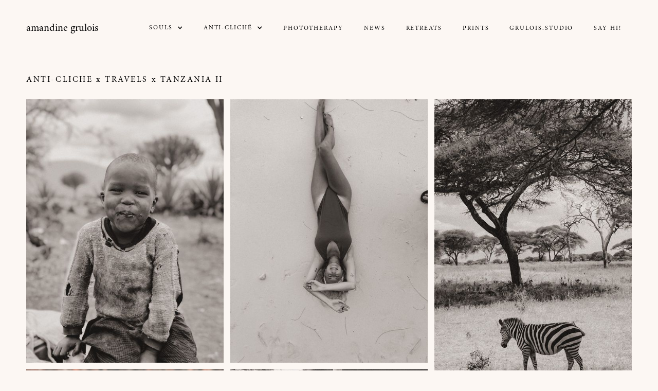

--- FILE ---
content_type: text/html; charset=utf-8
request_url: https://www.amandinegrulois.com/anti-cliche/tanzania-ii
body_size: 3879
content:
<!DOCTYPE html><!-- Last Published: Sat Dec 20 2025 18:37:38 GMT+0000 (Coordinated Universal Time) --><html data-wf-domain="www.amandinegrulois.com" data-wf-page="629b441e3be33d6fbedb3212" data-wf-site="6244bab53d3c9c22fe531e1e" lang="en" data-wf-collection="629b441e3be33d9623db3227" data-wf-item-slug="tanzania-ii"><head><meta charset="utf-8"/><title>Amandine Grulois</title><meta content="width=device-width, initial-scale=1" name="viewport"/><link href="https://cdn.prod.website-files.com/6244bab53d3c9c22fe531e1e/css/amandine-grulois.webflow.shared.6ec07d8f2.css" rel="stylesheet" type="text/css"/><link href="https://fonts.googleapis.com" rel="preconnect"/><link href="https://fonts.gstatic.com" rel="preconnect" crossorigin="anonymous"/><script src="https://ajax.googleapis.com/ajax/libs/webfont/1.6.26/webfont.js" type="text/javascript"></script><script type="text/javascript">WebFont.load({  google: {    families: ["Inter:300,regular","Bellefair:regular"]  }});</script><script type="text/javascript">!function(o,c){var n=c.documentElement,t=" w-mod-";n.className+=t+"js",("ontouchstart"in o||o.DocumentTouch&&c instanceof DocumentTouch)&&(n.className+=t+"touch")}(window,document);</script><link href="https://cdn.prod.website-files.com/6244bab53d3c9c22fe531e1e/629c66e48cb8b40c31de9f4f_IMG_6949%20copy.jpg" rel="shortcut icon" type="image/x-icon"/><link href="https://cdn.prod.website-files.com/6244bab53d3c9c22fe531e1e/629c66e9db005e599e81dfd0_IMG_6949.jpg" rel="apple-touch-icon"/></head><body class="body"><div class="w-embed"><style>
.homepage .logo, .homepage .icon{color:#fff;}


@media screen and (min-width: 992px) {
	.homepage .nav-link {color:#fff;}
}

.category-link:hover .category-link-img{filter:none;transform:scale(1.1);}
.category-link:hover .category-link-text{opacity:0;}
.soul-overview-lightbox-link:hover .soul-overview-img{transform:scale(1.1);}


</style></div><div data-animation="default" data-collapse="medium" data-duration="400" data-easing="ease" data-easing2="ease" role="banner" class="navigation w-nav"><div class="container nav-container w-container"><div class="w-embed"><style>
.homepage .logo, .homepage .icon{color:#fff;}


@media screen and (min-width: 992px) {
	.homepage .nav-link {color:#fff;}
}

.category-link:hover .category-link-img{filter:none;transform:scale(1.1);}
.category-link:hover .category-link-text{opacity:0;}
.soul-overview-lightbox-link:hover .soul-overview-img{transform:scale(1.1);}


</style></div><a href="/" class="logo w-nav-brand"><div class="text-block">amandine grulois </div></a><nav role="navigation" class="nav-links w-nav-menu"><div data-hover="true" data-delay="0" class="w-dropdown"><div class="nav-link w-dropdown-toggle"><div class="nav-link"><a href="/souls" class="nav-link">SOULS</a></div><div class="nav-link w-icon-dropdown-toggle"></div></div><nav class="w-dropdown-list"><div class="nav-link w-dyn-list"><div role="list" class="w-dyn-items"><div role="listitem" class="w-dyn-item"><a href="/souls/women" class="w-dropdown-link">Women</a></div><div role="listitem" class="w-dyn-item"><a href="/souls/men" class="w-dropdown-link">Men</a></div><div role="listitem" class="w-dyn-item"><a href="/souls/couples" class="w-dropdown-link">Couples</a></div><div role="listitem" class="w-dyn-item"><a href="/souls/nonbinair" class="w-dropdown-link">Non binair</a></div></div></div></nav></div><div data-hover="true" data-delay="0" class="w-dropdown"><div class="nav-link w-dropdown-toggle"><div class="w-icon-dropdown-toggle"></div><div class="nav-link"><a href="/anti-cliche" class="nav-link">Anti-CLICHé</a></div></div><nav class="w-dropdown-list"><div class="nav-link w-dyn-list"><div role="list" class="w-dyn-items"><div role="listitem" class="w-dyn-item"><a href="/anti-cliche-categories/more" class="w-dropdown-link">TRAVELS</a></div><div role="listitem" class="w-dyn-item"><a href="/anti-cliche-categories/baby-bumps" class="w-dropdown-link">bABY(BUMPz)</a></div><div role="listitem" class="w-dyn-item"><a href="/anti-cliche-categories/weddings" class="w-dropdown-link">Weddings</a></div><div role="listitem" class="w-dyn-item"><a href="/anti-cliche-categories/retreats" class="w-dropdown-link">EVENTS</a></div><div role="listitem" class="w-dyn-item"><a href="/anti-cliche-categories/brands" class="w-dropdown-link">&amp;MORE</a></div></div></div></nav></div><a href="/phototherapy" class="nav-link w-nav-link">Phototherapy</a><a href="/news" class="nav-link w-nav-link">NEWs</a><a href="/retreats" class="nav-link w-nav-link">Retreats</a><a href="/prints" class="nav-link w-nav-link">prints</a><a href="/about" class="nav-link w-nav-link">GRULOIS.STUDIO</a><a href="/contact" class="nav-link w-nav-link">Say Hi!</a></nav><div class="menu-button w-nav-button"><div class="icon w-icon-nav-menu"></div></div></div><div class="w-embed"><style>
.homepage .logo, .homepage .icon{color:#fff;}


@media screen and (min-width: 992px) {
	.homepage .nav-link {color:#fff;}
}

.category-link:hover .category-link-img{filter:none;transform:scale(1.1);}
.category-link:hover .category-link-text{opacity:0;}
.soul-overview-lightbox-link:hover .soul-overview-img{transform:scale(1.1);}


</style></div></div><div class="section"><div class="container w-container"><div class="breadcrumbs w-embed"><a href="/anti-cliche">Anti-Cliche</a> <span style="text-transform: lowercase;">x</span>
<a href="/anti-cliche-categories/more">TRAVELS</a> <span style="text-transform: lowercase;">x</span>
<a href="">Tanzania II</a></div><div class="w-embed"><style>
.collection-detail-columns{column-gap:1vw;}
</style></div><div class="collection-list-wrapper w-dyn-list"><script type="text/x-wf-template" id="wf-template-dc6d0131-4987-5a63-889d-5c48eff7bf92">%3Cdiv%20role%3D%22listitem%22%20class%3D%22collection-detail-item%20w-dyn-item%20w-dyn-repeater-item%22%3E%3Ca%20href%3D%22%23%22%20class%3D%22overview-lightbox-link%20w-inline-block%20w-lightbox%22%3E%3Cimg%20src%3D%22https%3A%2F%2Fcdn.prod.website-files.com%2F6244de6d5ac0090aee537ce8%2F63c43b3248458711d9c5dbb4_IMG_0031.JPG%22%20loading%3D%22eager%22%20alt%3D%22%22%20sizes%3D%22(max-width%3A%20479px)%2090vw%2C%20(max-width%3A%20767px)%2044vw%2C%20(max-width%3A%20991px)%2029vw%2C%20(max-width%3A%201919px)%2030vw%2C%2013vw%22%20srcset%3D%22https%3A%2F%2Fcdn.prod.website-files.com%2F6244de6d5ac0090aee537ce8%2F63c43b3248458711d9c5dbb4_IMG_0031-p-500.jpg%20500w%2C%20https%3A%2F%2Fcdn.prod.website-files.com%2F6244de6d5ac0090aee537ce8%2F63c43b3248458711d9c5dbb4_IMG_0031-p-800.jpg%20800w%2C%20https%3A%2F%2Fcdn.prod.website-files.com%2F6244de6d5ac0090aee537ce8%2F63c43b3248458711d9c5dbb4_IMG_0031-p-1080.jpg%201080w%2C%20https%3A%2F%2Fcdn.prod.website-files.com%2F6244de6d5ac0090aee537ce8%2F63c43b3248458711d9c5dbb4_IMG_0031-p-1600.jpg%201600w%2C%20https%3A%2F%2Fcdn.prod.website-files.com%2F6244de6d5ac0090aee537ce8%2F63c43b3248458711d9c5dbb4_IMG_0031-p-2000.jpg%202000w%2C%20https%3A%2F%2Fcdn.prod.website-files.com%2F6244de6d5ac0090aee537ce8%2F63c43b3248458711d9c5dbb4_IMG_0031-p-2600.jpg%202600w%2C%20https%3A%2F%2Fcdn.prod.website-files.com%2F6244de6d5ac0090aee537ce8%2F63c43b3248458711d9c5dbb4_IMG_0031.JPG%203024w%22%20class%3D%22overview-img%22%2F%3E%3Cscript%20type%3D%22application%2Fjson%22%20class%3D%22w-json%22%3E%7B%0A%20%20%22items%22%3A%20%5B%0A%20%20%20%20%7B%0A%20%20%20%20%20%20%22url%22%3A%20%22https%3A%2F%2Fcdn.prod.website-files.com%2F6244de6d5ac0090aee537ce8%2F63c43b3248458711d9c5dbb4_IMG_0031.JPG%22%2C%0A%20%20%20%20%20%20%22type%22%3A%20%22image%22%0A%20%20%20%20%7D%0A%20%20%5D%2C%0A%20%20%22group%22%3A%20%22anti-cliche%22%0A%7D%3C%2Fscript%3E%3C%2Fa%3E%3C%2Fdiv%3E</script><div role="list" class="collection-detail-columns w-dyn-items"><div role="listitem" class="collection-detail-item w-dyn-item w-dyn-repeater-item"><a href="#" class="overview-lightbox-link w-inline-block w-lightbox"><img src="https://cdn.prod.website-files.com/6244de6d5ac0090aee537ce8/63c43b3248458711d9c5dbb4_IMG_0031.JPG" loading="eager" alt="" sizes="(max-width: 479px) 90vw, (max-width: 767px) 44vw, (max-width: 991px) 29vw, (max-width: 1919px) 30vw, 13vw" srcset="https://cdn.prod.website-files.com/6244de6d5ac0090aee537ce8/63c43b3248458711d9c5dbb4_IMG_0031-p-500.jpg 500w, https://cdn.prod.website-files.com/6244de6d5ac0090aee537ce8/63c43b3248458711d9c5dbb4_IMG_0031-p-800.jpg 800w, https://cdn.prod.website-files.com/6244de6d5ac0090aee537ce8/63c43b3248458711d9c5dbb4_IMG_0031-p-1080.jpg 1080w, https://cdn.prod.website-files.com/6244de6d5ac0090aee537ce8/63c43b3248458711d9c5dbb4_IMG_0031-p-1600.jpg 1600w, https://cdn.prod.website-files.com/6244de6d5ac0090aee537ce8/63c43b3248458711d9c5dbb4_IMG_0031-p-2000.jpg 2000w, https://cdn.prod.website-files.com/6244de6d5ac0090aee537ce8/63c43b3248458711d9c5dbb4_IMG_0031-p-2600.jpg 2600w, https://cdn.prod.website-files.com/6244de6d5ac0090aee537ce8/63c43b3248458711d9c5dbb4_IMG_0031.JPG 3024w" class="overview-img"/><script type="application/json" class="w-json">{
  "items": [
    {
      "url": "https://cdn.prod.website-files.com/6244de6d5ac0090aee537ce8/63c43b3248458711d9c5dbb4_IMG_0031.JPG",
      "type": "image"
    }
  ],
  "group": "anti-cliche"
}</script></a></div><div role="listitem" class="collection-detail-item w-dyn-item w-dyn-repeater-item"><a href="#" class="overview-lightbox-link w-inline-block w-lightbox"><img src="https://cdn.prod.website-files.com/6244de6d5ac0090aee537ce8/63c43b3235d2ad0078d66ce2_IMG_0038.JPG" loading="eager" alt="" sizes="(max-width: 479px) 90vw, (max-width: 767px) 44vw, (max-width: 991px) 29vw, (max-width: 1919px) 30vw, 13vw" srcset="https://cdn.prod.website-files.com/6244de6d5ac0090aee537ce8/63c43b3235d2ad0078d66ce2_IMG_0038-p-500.jpg 500w, https://cdn.prod.website-files.com/6244de6d5ac0090aee537ce8/63c43b3235d2ad0078d66ce2_IMG_0038-p-800.jpg 800w, https://cdn.prod.website-files.com/6244de6d5ac0090aee537ce8/63c43b3235d2ad0078d66ce2_IMG_0038-p-1080.jpg 1080w, https://cdn.prod.website-files.com/6244de6d5ac0090aee537ce8/63c43b3235d2ad0078d66ce2_IMG_0038-p-1600.jpg 1600w, https://cdn.prod.website-files.com/6244de6d5ac0090aee537ce8/63c43b3235d2ad0078d66ce2_IMG_0038-p-2000.jpg 2000w, https://cdn.prod.website-files.com/6244de6d5ac0090aee537ce8/63c43b3235d2ad0078d66ce2_IMG_0038-p-2600.jpg 2600w, https://cdn.prod.website-files.com/6244de6d5ac0090aee537ce8/63c43b3235d2ad0078d66ce2_IMG_0038.JPG 3024w" class="overview-img"/><script type="application/json" class="w-json">{
  "items": [
    {
      "url": "https://cdn.prod.website-files.com/6244de6d5ac0090aee537ce8/63c43b3235d2ad0078d66ce2_IMG_0038.JPG",
      "type": "image"
    }
  ],
  "group": "anti-cliche"
}</script></a></div><div role="listitem" class="collection-detail-item w-dyn-item w-dyn-repeater-item"><a href="#" class="overview-lightbox-link w-inline-block w-lightbox"><img src="https://cdn.prod.website-files.com/6244de6d5ac0090aee537ce8/63bc4d7bf4f137f68140e645_IMG_2576%202.JPG" loading="eager" alt="" sizes="(max-width: 479px) 90vw, (max-width: 767px) 44vw, (max-width: 991px) 29vw, (max-width: 1919px) 30vw, 13vw" srcset="https://cdn.prod.website-files.com/6244de6d5ac0090aee537ce8/63bc4d7bf4f137f68140e645_IMG_2576%202-p-500.jpg 500w, https://cdn.prod.website-files.com/6244de6d5ac0090aee537ce8/63bc4d7bf4f137f68140e645_IMG_2576%202-p-800.jpg 800w, https://cdn.prod.website-files.com/6244de6d5ac0090aee537ce8/63bc4d7bf4f137f68140e645_IMG_2576%202-p-1080.jpg 1080w, https://cdn.prod.website-files.com/6244de6d5ac0090aee537ce8/63bc4d7bf4f137f68140e645_IMG_2576%202-p-1600.jpg 1600w, https://cdn.prod.website-files.com/6244de6d5ac0090aee537ce8/63bc4d7bf4f137f68140e645_IMG_2576%202-p-2000.jpg 2000w, https://cdn.prod.website-files.com/6244de6d5ac0090aee537ce8/63bc4d7bf4f137f68140e645_IMG_2576%202-p-2600.jpg 2600w, https://cdn.prod.website-files.com/6244de6d5ac0090aee537ce8/63bc4d7bf4f137f68140e645_IMG_2576%202.JPG 3024w" class="overview-img"/><script type="application/json" class="w-json">{
  "items": [
    {
      "url": "https://cdn.prod.website-files.com/6244de6d5ac0090aee537ce8/63bc4d7bf4f137f68140e645_IMG_2576%202.JPG",
      "type": "image"
    }
  ],
  "group": "anti-cliche"
}</script></a></div><div role="listitem" class="collection-detail-item w-dyn-item w-dyn-repeater-item"><a href="#" class="overview-lightbox-link w-inline-block w-lightbox"><img src="https://cdn.prod.website-files.com/6244de6d5ac0090aee537ce8/63c43b3431372046821ac923_IMG_2590.JPG" loading="eager" alt="" sizes="(max-width: 479px) 90vw, (max-width: 767px) 44vw, (max-width: 991px) 29vw, (max-width: 1919px) 30vw, 13vw" srcset="https://cdn.prod.website-files.com/6244de6d5ac0090aee537ce8/63c43b3431372046821ac923_IMG_2590-p-500.jpg 500w, https://cdn.prod.website-files.com/6244de6d5ac0090aee537ce8/63c43b3431372046821ac923_IMG_2590-p-800.jpg 800w, https://cdn.prod.website-files.com/6244de6d5ac0090aee537ce8/63c43b3431372046821ac923_IMG_2590-p-1080.jpg 1080w, https://cdn.prod.website-files.com/6244de6d5ac0090aee537ce8/63c43b3431372046821ac923_IMG_2590-p-1600.jpg 1600w, https://cdn.prod.website-files.com/6244de6d5ac0090aee537ce8/63c43b3431372046821ac923_IMG_2590-p-2000.jpg 2000w, https://cdn.prod.website-files.com/6244de6d5ac0090aee537ce8/63c43b3431372046821ac923_IMG_2590-p-2600.jpg 2600w, https://cdn.prod.website-files.com/6244de6d5ac0090aee537ce8/63c43b3431372046821ac923_IMG_2590.JPG 3024w" class="overview-img"/><script type="application/json" class="w-json">{
  "items": [
    {
      "url": "https://cdn.prod.website-files.com/6244de6d5ac0090aee537ce8/63c43b3431372046821ac923_IMG_2590.JPG",
      "type": "image"
    }
  ],
  "group": "anti-cliche"
}</script></a></div><div role="listitem" class="collection-detail-item w-dyn-item w-dyn-repeater-item"><a href="#" class="overview-lightbox-link w-inline-block w-lightbox"><img src="https://cdn.prod.website-files.com/6244de6d5ac0090aee537ce8/63c43b3217c49049000a101b_IMG_2593.JPG" loading="eager" alt="" sizes="(max-width: 479px) 90vw, (max-width: 767px) 44vw, (max-width: 991px) 29vw, (max-width: 1919px) 30vw, 13vw" srcset="https://cdn.prod.website-files.com/6244de6d5ac0090aee537ce8/63c43b3217c49049000a101b_IMG_2593-p-500.jpg 500w, https://cdn.prod.website-files.com/6244de6d5ac0090aee537ce8/63c43b3217c49049000a101b_IMG_2593-p-800.jpg 800w, https://cdn.prod.website-files.com/6244de6d5ac0090aee537ce8/63c43b3217c49049000a101b_IMG_2593-p-1080.jpg 1080w, https://cdn.prod.website-files.com/6244de6d5ac0090aee537ce8/63c43b3217c49049000a101b_IMG_2593-p-1600.jpg 1600w, https://cdn.prod.website-files.com/6244de6d5ac0090aee537ce8/63c43b3217c49049000a101b_IMG_2593-p-2000.jpg 2000w, https://cdn.prod.website-files.com/6244de6d5ac0090aee537ce8/63c43b3217c49049000a101b_IMG_2593-p-2600.jpg 2600w, https://cdn.prod.website-files.com/6244de6d5ac0090aee537ce8/63c43b3217c49049000a101b_IMG_2593.JPG 3024w" class="overview-img"/><script type="application/json" class="w-json">{
  "items": [
    {
      "url": "https://cdn.prod.website-files.com/6244de6d5ac0090aee537ce8/63c43b3217c49049000a101b_IMG_2593.JPG",
      "type": "image"
    }
  ],
  "group": "anti-cliche"
}</script></a></div><div role="listitem" class="collection-detail-item w-dyn-item w-dyn-repeater-item"><a href="#" class="overview-lightbox-link w-inline-block w-lightbox"><img src="https://cdn.prod.website-files.com/6244de6d5ac0090aee537ce8/63c43b3306b856343266e9d3_IMG_2597.JPG" loading="eager" alt="" sizes="(max-width: 479px) 90vw, (max-width: 767px) 44vw, (max-width: 991px) 29vw, (max-width: 1919px) 30vw, 13vw" srcset="https://cdn.prod.website-files.com/6244de6d5ac0090aee537ce8/63c43b3306b856343266e9d3_IMG_2597-p-500.jpg 500w, https://cdn.prod.website-files.com/6244de6d5ac0090aee537ce8/63c43b3306b856343266e9d3_IMG_2597-p-800.jpg 800w, https://cdn.prod.website-files.com/6244de6d5ac0090aee537ce8/63c43b3306b856343266e9d3_IMG_2597-p-1080.jpg 1080w, https://cdn.prod.website-files.com/6244de6d5ac0090aee537ce8/63c43b3306b856343266e9d3_IMG_2597-p-1600.jpg 1600w, https://cdn.prod.website-files.com/6244de6d5ac0090aee537ce8/63c43b3306b856343266e9d3_IMG_2597-p-2000.jpg 2000w, https://cdn.prod.website-files.com/6244de6d5ac0090aee537ce8/63c43b3306b856343266e9d3_IMG_2597-p-2600.jpg 2600w, https://cdn.prod.website-files.com/6244de6d5ac0090aee537ce8/63c43b3306b856343266e9d3_IMG_2597.JPG 3024w" class="overview-img"/><script type="application/json" class="w-json">{
  "items": [
    {
      "url": "https://cdn.prod.website-files.com/6244de6d5ac0090aee537ce8/63c43b3306b856343266e9d3_IMG_2597.JPG",
      "type": "image"
    }
  ],
  "group": "anti-cliche"
}</script></a></div><div role="listitem" class="collection-detail-item w-dyn-item w-dyn-repeater-item"><a href="#" class="overview-lightbox-link w-inline-block w-lightbox"><img src="https://cdn.prod.website-files.com/6244de6d5ac0090aee537ce8/63c43b333137207a961ac746_IMG_2961.JPG" loading="eager" alt="" sizes="(max-width: 479px) 90vw, (max-width: 767px) 44vw, (max-width: 991px) 29vw, (max-width: 1919px) 30vw, 13vw" srcset="https://cdn.prod.website-files.com/6244de6d5ac0090aee537ce8/63c43b333137207a961ac746_IMG_2961-p-500.jpg 500w, https://cdn.prod.website-files.com/6244de6d5ac0090aee537ce8/63c43b333137207a961ac746_IMG_2961-p-800.jpg 800w, https://cdn.prod.website-files.com/6244de6d5ac0090aee537ce8/63c43b333137207a961ac746_IMG_2961-p-1080.jpg 1080w, https://cdn.prod.website-files.com/6244de6d5ac0090aee537ce8/63c43b333137207a961ac746_IMG_2961-p-1600.jpg 1600w, https://cdn.prod.website-files.com/6244de6d5ac0090aee537ce8/63c43b333137207a961ac746_IMG_2961-p-2000.jpg 2000w, https://cdn.prod.website-files.com/6244de6d5ac0090aee537ce8/63c43b333137207a961ac746_IMG_2961-p-2600.jpg 2600w, https://cdn.prod.website-files.com/6244de6d5ac0090aee537ce8/63c43b333137207a961ac746_IMG_2961.JPG 3024w" class="overview-img"/><script type="application/json" class="w-json">{
  "items": [
    {
      "url": "https://cdn.prod.website-files.com/6244de6d5ac0090aee537ce8/63c43b333137207a961ac746_IMG_2961.JPG",
      "type": "image"
    }
  ],
  "group": "anti-cliche"
}</script></a></div><div role="listitem" class="collection-detail-item w-dyn-item w-dyn-repeater-item"><a href="#" class="overview-lightbox-link w-inline-block w-lightbox"><img src="https://cdn.prod.website-files.com/6244de6d5ac0090aee537ce8/63bc4d7b8f6ff416aa4193bf_IMG_3226.JPG" loading="eager" alt="" sizes="(max-width: 479px) 90vw, (max-width: 767px) 44vw, (max-width: 991px) 29vw, (max-width: 1919px) 30vw, 13vw" srcset="https://cdn.prod.website-files.com/6244de6d5ac0090aee537ce8/63bc4d7b8f6ff416aa4193bf_IMG_3226-p-500.jpg 500w, https://cdn.prod.website-files.com/6244de6d5ac0090aee537ce8/63bc4d7b8f6ff416aa4193bf_IMG_3226-p-800.jpg 800w, https://cdn.prod.website-files.com/6244de6d5ac0090aee537ce8/63bc4d7b8f6ff416aa4193bf_IMG_3226-p-1080.jpg 1080w, https://cdn.prod.website-files.com/6244de6d5ac0090aee537ce8/63bc4d7b8f6ff416aa4193bf_IMG_3226-p-1600.jpg 1600w, https://cdn.prod.website-files.com/6244de6d5ac0090aee537ce8/63bc4d7b8f6ff416aa4193bf_IMG_3226-p-2000.jpg 2000w, https://cdn.prod.website-files.com/6244de6d5ac0090aee537ce8/63bc4d7b8f6ff416aa4193bf_IMG_3226-p-2600.jpg 2600w, https://cdn.prod.website-files.com/6244de6d5ac0090aee537ce8/63bc4d7b8f6ff416aa4193bf_IMG_3226.JPG 3024w" class="overview-img"/><script type="application/json" class="w-json">{
  "items": [
    {
      "url": "https://cdn.prod.website-files.com/6244de6d5ac0090aee537ce8/63bc4d7b8f6ff416aa4193bf_IMG_3226.JPG",
      "type": "image"
    }
  ],
  "group": "anti-cliche"
}</script></a></div><div role="listitem" class="collection-detail-item w-dyn-item w-dyn-repeater-item"><a href="#" class="overview-lightbox-link w-inline-block w-lightbox"><img src="https://cdn.prod.website-files.com/6244de6d5ac0090aee537ce8/63c43b32fd7777c5b50e3551_IMG_5795.JPG" loading="eager" alt="" sizes="(max-width: 479px) 90vw, (max-width: 767px) 44vw, (max-width: 991px) 29vw, (max-width: 1919px) 30vw, 13vw" srcset="https://cdn.prod.website-files.com/6244de6d5ac0090aee537ce8/63c43b32fd7777c5b50e3551_IMG_5795-p-500.jpg 500w, https://cdn.prod.website-files.com/6244de6d5ac0090aee537ce8/63c43b32fd7777c5b50e3551_IMG_5795-p-800.jpg 800w, https://cdn.prod.website-files.com/6244de6d5ac0090aee537ce8/63c43b32fd7777c5b50e3551_IMG_5795-p-1080.jpg 1080w, https://cdn.prod.website-files.com/6244de6d5ac0090aee537ce8/63c43b32fd7777c5b50e3551_IMG_5795-p-1600.jpg 1600w, https://cdn.prod.website-files.com/6244de6d5ac0090aee537ce8/63c43b32fd7777c5b50e3551_IMG_5795-p-2000.jpg 2000w, https://cdn.prod.website-files.com/6244de6d5ac0090aee537ce8/63c43b32fd7777c5b50e3551_IMG_5795-p-2600.jpg 2600w, https://cdn.prod.website-files.com/6244de6d5ac0090aee537ce8/63c43b32fd7777c5b50e3551_IMG_5795.JPG 3024w" class="overview-img"/><script type="application/json" class="w-json">{
  "items": [
    {
      "url": "https://cdn.prod.website-files.com/6244de6d5ac0090aee537ce8/63c43b32fd7777c5b50e3551_IMG_5795.JPG",
      "type": "image"
    }
  ],
  "group": "anti-cliche"
}</script></a></div><div role="listitem" class="collection-detail-item w-dyn-item w-dyn-repeater-item"><a href="#" class="overview-lightbox-link w-inline-block w-lightbox"><img src="https://cdn.prod.website-files.com/6244de6d5ac0090aee537ce8/63bc4d7bf4f137795740e63e_LRG_DSC03630.JPG" loading="eager" alt="" sizes="(max-width: 479px) 90vw, (max-width: 767px) 44vw, (max-width: 991px) 29vw, (max-width: 1919px) 30vw, 13vw" srcset="https://cdn.prod.website-files.com/6244de6d5ac0090aee537ce8/63bc4d7bf4f137795740e63e_LRG_DSC03630-p-500.jpg 500w, https://cdn.prod.website-files.com/6244de6d5ac0090aee537ce8/63bc4d7bf4f137795740e63e_LRG_DSC03630-p-800.jpg 800w, https://cdn.prod.website-files.com/6244de6d5ac0090aee537ce8/63bc4d7bf4f137795740e63e_LRG_DSC03630.JPG 1080w" class="overview-img"/><script type="application/json" class="w-json">{
  "items": [
    {
      "url": "https://cdn.prod.website-files.com/6244de6d5ac0090aee537ce8/63bc4d7bf4f137795740e63e_LRG_DSC03630.JPG",
      "type": "image"
    }
  ],
  "group": "anti-cliche"
}</script></a></div><div role="listitem" class="collection-detail-item w-dyn-item w-dyn-repeater-item"><a href="#" class="overview-lightbox-link w-inline-block w-lightbox"><img src="https://cdn.prod.website-files.com/6244de6d5ac0090aee537ce8/63c43b3117c49022730a101a_LRG_DSC03639.JPG" loading="eager" alt="" sizes="(max-width: 479px) 90vw, (max-width: 767px) 44vw, (max-width: 991px) 29vw, (max-width: 1919px) 30vw, 13vw" srcset="https://cdn.prod.website-files.com/6244de6d5ac0090aee537ce8/63c43b3117c49022730a101a_LRG_DSC03639-p-500.jpg 500w, https://cdn.prod.website-files.com/6244de6d5ac0090aee537ce8/63c43b3117c49022730a101a_LRG_DSC03639-p-800.jpg 800w, https://cdn.prod.website-files.com/6244de6d5ac0090aee537ce8/63c43b3117c49022730a101a_LRG_DSC03639.JPG 821w" class="overview-img"/><script type="application/json" class="w-json">{
  "items": [
    {
      "url": "https://cdn.prod.website-files.com/6244de6d5ac0090aee537ce8/63c43b3117c49022730a101a_LRG_DSC03639.JPG",
      "type": "image"
    }
  ],
  "group": "anti-cliche"
}</script></a></div><div role="listitem" class="collection-detail-item w-dyn-item w-dyn-repeater-item"><a href="#" class="overview-lightbox-link w-inline-block w-lightbox"><img src="https://cdn.prod.website-files.com/6244de6d5ac0090aee537ce8/63c43b066dceee0865da5c03_LRG_DSC03800%202.JPG" loading="eager" alt="" sizes="(max-width: 479px) 90vw, (max-width: 767px) 44vw, (max-width: 991px) 29vw, (max-width: 1919px) 30vw, 13vw" srcset="https://cdn.prod.website-files.com/6244de6d5ac0090aee537ce8/63c43b066dceee0865da5c03_LRG_DSC03800%202-p-500.jpg 500w, https://cdn.prod.website-files.com/6244de6d5ac0090aee537ce8/63c43b066dceee0865da5c03_LRG_DSC03800%202-p-800.jpg 800w, https://cdn.prod.website-files.com/6244de6d5ac0090aee537ce8/63c43b066dceee0865da5c03_LRG_DSC03800%202.JPG 1080w" class="overview-img"/><script type="application/json" class="w-json">{
  "items": [
    {
      "url": "https://cdn.prod.website-files.com/6244de6d5ac0090aee537ce8/63c43b066dceee0865da5c03_LRG_DSC03800%202.JPG",
      "type": "image"
    }
  ],
  "group": "anti-cliche"
}</script></a></div><div role="listitem" class="collection-detail-item w-dyn-item w-dyn-repeater-item"><a href="#" class="overview-lightbox-link w-inline-block w-lightbox"><img src="https://cdn.prod.website-files.com/6244de6d5ac0090aee537ce8/63c43b3235d2ad695bd66b97_LRG_DSC03800.JPG" loading="eager" alt="" sizes="(max-width: 479px) 90vw, (max-width: 767px) 44vw, (max-width: 991px) 29vw, (max-width: 1919px) 30vw, 13vw" srcset="https://cdn.prod.website-files.com/6244de6d5ac0090aee537ce8/63c43b3235d2ad695bd66b97_LRG_DSC03800-p-500.jpg 500w, https://cdn.prod.website-files.com/6244de6d5ac0090aee537ce8/63c43b3235d2ad695bd66b97_LRG_DSC03800-p-800.jpg 800w, https://cdn.prod.website-files.com/6244de6d5ac0090aee537ce8/63c43b3235d2ad695bd66b97_LRG_DSC03800.JPG 1080w" class="overview-img"/><script type="application/json" class="w-json">{
  "items": [
    {
      "url": "https://cdn.prod.website-files.com/6244de6d5ac0090aee537ce8/63c43b3235d2ad695bd66b97_LRG_DSC03800.JPG",
      "type": "image"
    }
  ],
  "group": "anti-cliche"
}</script></a></div><div role="listitem" class="collection-detail-item w-dyn-item w-dyn-repeater-item"><a href="#" class="overview-lightbox-link w-inline-block w-lightbox"><img src="https://cdn.prod.website-files.com/6244de6d5ac0090aee537ce8/63c43b3a06b856c98966e9d6_LRG_DSC03835.JPG" loading="eager" alt="" sizes="(max-width: 479px) 90vw, (max-width: 767px) 44vw, (max-width: 991px) 29vw, (max-width: 1919px) 30vw, 13vw" srcset="https://cdn.prod.website-files.com/6244de6d5ac0090aee537ce8/63c43b3a06b856c98966e9d6_LRG_DSC03835-p-500.jpg 500w, https://cdn.prod.website-files.com/6244de6d5ac0090aee537ce8/63c43b3a06b856c98966e9d6_LRG_DSC03835-p-800.jpg 800w, https://cdn.prod.website-files.com/6244de6d5ac0090aee537ce8/63c43b3a06b856c98966e9d6_LRG_DSC03835.JPG 1080w" class="overview-img"/><script type="application/json" class="w-json">{
  "items": [
    {
      "url": "https://cdn.prod.website-files.com/6244de6d5ac0090aee537ce8/63c43b3a06b856c98966e9d6_LRG_DSC03835.JPG",
      "type": "image"
    }
  ],
  "group": "anti-cliche"
}</script></a></div><div role="listitem" class="collection-detail-item w-dyn-item w-dyn-repeater-item"><a href="#" class="overview-lightbox-link w-inline-block w-lightbox"><img src="https://cdn.prod.website-files.com/6244de6d5ac0090aee537ce8/63c43b3a2f391aad2d82408b_LRG_DSC03900.JPG" loading="eager" alt="" sizes="(max-width: 479px) 90vw, (max-width: 767px) 44vw, (max-width: 991px) 29vw, (max-width: 1919px) 30vw, 13vw" srcset="https://cdn.prod.website-files.com/6244de6d5ac0090aee537ce8/63c43b3a2f391aad2d82408b_LRG_DSC03900-p-500.jpg 500w, https://cdn.prod.website-files.com/6244de6d5ac0090aee537ce8/63c43b3a2f391aad2d82408b_LRG_DSC03900-p-800.jpg 800w, https://cdn.prod.website-files.com/6244de6d5ac0090aee537ce8/63c43b3a2f391aad2d82408b_LRG_DSC03900.JPG 1080w" class="overview-img"/><script type="application/json" class="w-json">{
  "items": [
    {
      "url": "https://cdn.prod.website-files.com/6244de6d5ac0090aee537ce8/63c43b3a2f391aad2d82408b_LRG_DSC03900.JPG",
      "type": "image"
    }
  ],
  "group": "anti-cliche"
}</script></a></div><div role="listitem" class="collection-detail-item w-dyn-item w-dyn-repeater-item"><a href="#" class="overview-lightbox-link w-inline-block w-lightbox"><img src="https://cdn.prod.website-files.com/6244de6d5ac0090aee537ce8/63c43b3afd7777aece0e3aa3_LRG_DSC03962.JPG" loading="eager" alt="" sizes="(max-width: 479px) 90vw, (max-width: 767px) 44vw, (max-width: 991px) 29vw, (max-width: 1919px) 30vw, 13vw" srcset="https://cdn.prod.website-files.com/6244de6d5ac0090aee537ce8/63c43b3afd7777aece0e3aa3_LRG_DSC03962-p-500.jpg 500w, https://cdn.prod.website-files.com/6244de6d5ac0090aee537ce8/63c43b3afd7777aece0e3aa3_LRG_DSC03962-p-800.jpg 800w, https://cdn.prod.website-files.com/6244de6d5ac0090aee537ce8/63c43b3afd7777aece0e3aa3_LRG_DSC03962.JPG 1026w" class="overview-img"/><script type="application/json" class="w-json">{
  "items": [
    {
      "url": "https://cdn.prod.website-files.com/6244de6d5ac0090aee537ce8/63c43b3afd7777aece0e3aa3_LRG_DSC03962.JPG",
      "type": "image"
    }
  ],
  "group": "anti-cliche"
}</script></a></div><div role="listitem" class="collection-detail-item w-dyn-item w-dyn-repeater-item"><a href="#" class="overview-lightbox-link w-inline-block w-lightbox"><img src="https://cdn.prod.website-files.com/6244de6d5ac0090aee537ce8/63c43b3a06b856849066e9d7_LRG_DSC03965.JPG" loading="eager" alt="" sizes="(max-width: 479px) 90vw, (max-width: 767px) 44vw, (max-width: 991px) 29vw, (max-width: 1919px) 30vw, 13vw" srcset="https://cdn.prod.website-files.com/6244de6d5ac0090aee537ce8/63c43b3a06b856849066e9d7_LRG_DSC03965-p-500.jpg 500w, https://cdn.prod.website-files.com/6244de6d5ac0090aee537ce8/63c43b3a06b856849066e9d7_LRG_DSC03965-p-800.jpg 800w, https://cdn.prod.website-files.com/6244de6d5ac0090aee537ce8/63c43b3a06b856849066e9d7_LRG_DSC03965-p-1080.jpg 1080w, https://cdn.prod.website-files.com/6244de6d5ac0090aee537ce8/63c43b3a06b856849066e9d7_LRG_DSC03965-p-1600.jpg 1600w, https://cdn.prod.website-files.com/6244de6d5ac0090aee537ce8/63c43b3a06b856849066e9d7_LRG_DSC03965.JPG 1616w" class="overview-img"/><script type="application/json" class="w-json">{
  "items": [
    {
      "url": "https://cdn.prod.website-files.com/6244de6d5ac0090aee537ce8/63c43b3a06b856849066e9d7_LRG_DSC03965.JPG",
      "type": "image"
    }
  ],
  "group": "anti-cliche"
}</script></a></div><div role="listitem" class="collection-detail-item w-dyn-item w-dyn-repeater-item"><a href="#" class="overview-lightbox-link w-inline-block w-lightbox"><img src="https://cdn.prod.website-files.com/6244de6d5ac0090aee537ce8/63c43b3a2f391ad96082406d_LRG_DSC04030.JPG" loading="eager" alt="" sizes="(max-width: 479px) 90vw, (max-width: 767px) 44vw, (max-width: 991px) 29vw, (max-width: 1919px) 30vw, 13vw" srcset="https://cdn.prod.website-files.com/6244de6d5ac0090aee537ce8/63c43b3a2f391ad96082406d_LRG_DSC04030-p-500.jpg 500w, https://cdn.prod.website-files.com/6244de6d5ac0090aee537ce8/63c43b3a2f391ad96082406d_LRG_DSC04030-p-800.jpg 800w, https://cdn.prod.website-files.com/6244de6d5ac0090aee537ce8/63c43b3a2f391ad96082406d_LRG_DSC04030-p-1080.jpg 1080w, https://cdn.prod.website-files.com/6244de6d5ac0090aee537ce8/63c43b3a2f391ad96082406d_LRG_DSC04030-p-1600.jpg 1600w, https://cdn.prod.website-files.com/6244de6d5ac0090aee537ce8/63c43b3a2f391ad96082406d_LRG_DSC04030.JPG 1616w" class="overview-img"/><script type="application/json" class="w-json">{
  "items": [
    {
      "url": "https://cdn.prod.website-files.com/6244de6d5ac0090aee537ce8/63c43b3a2f391ad96082406d_LRG_DSC04030.JPG",
      "type": "image"
    }
  ],
  "group": "anti-cliche"
}</script></a></div><div role="listitem" class="collection-detail-item w-dyn-item w-dyn-repeater-item"><a href="#" class="overview-lightbox-link w-inline-block w-lightbox"><img src="https://cdn.prod.website-files.com/6244de6d5ac0090aee537ce8/63c43b3a27ac9544e445b705_LRG_DSC04218.JPG" loading="eager" alt="" sizes="(max-width: 479px) 90vw, (max-width: 767px) 44vw, (max-width: 991px) 29vw, (max-width: 1919px) 30vw, 13vw" srcset="https://cdn.prod.website-files.com/6244de6d5ac0090aee537ce8/63c43b3a27ac9544e445b705_LRG_DSC04218-p-500.jpg 500w, https://cdn.prod.website-files.com/6244de6d5ac0090aee537ce8/63c43b3a27ac9544e445b705_LRG_DSC04218-p-800.jpg 800w, https://cdn.prod.website-files.com/6244de6d5ac0090aee537ce8/63c43b3a27ac9544e445b705_LRG_DSC04218.JPG 1080w" class="overview-img"/><script type="application/json" class="w-json">{
  "items": [
    {
      "url": "https://cdn.prod.website-files.com/6244de6d5ac0090aee537ce8/63c43b3a27ac9544e445b705_LRG_DSC04218.JPG",
      "type": "image"
    }
  ],
  "group": "anti-cliche"
}</script></a></div><div role="listitem" class="collection-detail-item w-dyn-item w-dyn-repeater-item"><a href="#" class="overview-lightbox-link w-inline-block w-lightbox"><img src="https://cdn.prod.website-files.com/6244de6d5ac0090aee537ce8/63c43b3a471f0463283b9279_LRG_DSC04398.JPG" loading="eager" alt="" sizes="(max-width: 479px) 90vw, (max-width: 767px) 44vw, (max-width: 991px) 29vw, (max-width: 1919px) 30vw, 13vw" srcset="https://cdn.prod.website-files.com/6244de6d5ac0090aee537ce8/63c43b3a471f0463283b9279_LRG_DSC04398-p-500.jpg 500w, https://cdn.prod.website-files.com/6244de6d5ac0090aee537ce8/63c43b3a471f0463283b9279_LRG_DSC04398-p-800.jpg 800w, https://cdn.prod.website-files.com/6244de6d5ac0090aee537ce8/63c43b3a471f0463283b9279_LRG_DSC04398-p-1080.jpg 1080w, https://cdn.prod.website-files.com/6244de6d5ac0090aee537ce8/63c43b3a471f0463283b9279_LRG_DSC04398.JPG 1468w" class="overview-img"/><script type="application/json" class="w-json">{
  "items": [
    {
      "url": "https://cdn.prod.website-files.com/6244de6d5ac0090aee537ce8/63c43b3a471f0463283b9279_LRG_DSC04398.JPG",
      "type": "image"
    }
  ],
  "group": "anti-cliche"
}</script></a></div><div role="listitem" class="collection-detail-item w-dyn-item w-dyn-repeater-item"><a href="#" class="overview-lightbox-link w-inline-block w-lightbox"><img src="https://cdn.prod.website-files.com/6244de6d5ac0090aee537ce8/63c43b3a668c5b51fe3fc27b_LRG_DSC04399.JPG" loading="eager" alt="" sizes="(max-width: 479px) 90vw, (max-width: 767px) 44vw, (max-width: 991px) 29vw, (max-width: 1919px) 30vw, 13vw" srcset="https://cdn.prod.website-files.com/6244de6d5ac0090aee537ce8/63c43b3a668c5b51fe3fc27b_LRG_DSC04399-p-500.jpg 500w, https://cdn.prod.website-files.com/6244de6d5ac0090aee537ce8/63c43b3a668c5b51fe3fc27b_LRG_DSC04399-p-800.jpg 800w, https://cdn.prod.website-files.com/6244de6d5ac0090aee537ce8/63c43b3a668c5b51fe3fc27b_LRG_DSC04399.JPG 1080w" class="overview-img"/><script type="application/json" class="w-json">{
  "items": [
    {
      "url": "https://cdn.prod.website-files.com/6244de6d5ac0090aee537ce8/63c43b3a668c5b51fe3fc27b_LRG_DSC04399.JPG",
      "type": "image"
    }
  ],
  "group": "anti-cliche"
}</script></a></div><div role="listitem" class="collection-detail-item w-dyn-item w-dyn-repeater-item"><a href="#" class="overview-lightbox-link w-inline-block w-lightbox"><img src="https://cdn.prod.website-files.com/6244de6d5ac0090aee537ce8/63c43b3a27ac954dd045b69f_LRG_DSC04401.JPG" loading="eager" alt="" sizes="(max-width: 479px) 90vw, (max-width: 767px) 44vw, (max-width: 991px) 29vw, (max-width: 1919px) 30vw, 13vw" srcset="https://cdn.prod.website-files.com/6244de6d5ac0090aee537ce8/63c43b3a27ac954dd045b69f_LRG_DSC04401-p-500.jpg 500w, https://cdn.prod.website-files.com/6244de6d5ac0090aee537ce8/63c43b3a27ac954dd045b69f_LRG_DSC04401-p-800.jpg 800w, https://cdn.prod.website-files.com/6244de6d5ac0090aee537ce8/63c43b3a27ac954dd045b69f_LRG_DSC04401-p-1080.jpg 1080w, https://cdn.prod.website-files.com/6244de6d5ac0090aee537ce8/63c43b3a27ac954dd045b69f_LRG_DSC04401-p-1600.jpg 1600w, https://cdn.prod.website-files.com/6244de6d5ac0090aee537ce8/63c43b3a27ac954dd045b69f_LRG_DSC04401.JPG 1616w" class="overview-img"/><script type="application/json" class="w-json">{
  "items": [
    {
      "url": "https://cdn.prod.website-files.com/6244de6d5ac0090aee537ce8/63c43b3a27ac954dd045b69f_LRG_DSC04401.JPG",
      "type": "image"
    }
  ],
  "group": "anti-cliche"
}</script></a></div><div role="listitem" class="collection-detail-item w-dyn-item w-dyn-repeater-item"><a href="#" class="overview-lightbox-link w-inline-block w-lightbox"><img src="https://cdn.prod.website-files.com/6244de6d5ac0090aee537ce8/63bc4d96ed88667872cddbeb_LRG_DSC04423.JPG" loading="eager" alt="" sizes="(max-width: 479px) 90vw, (max-width: 767px) 44vw, (max-width: 991px) 29vw, (max-width: 1919px) 30vw, 13vw" srcset="https://cdn.prod.website-files.com/6244de6d5ac0090aee537ce8/63bc4d96ed88667872cddbeb_LRG_DSC04423-p-500.jpg 500w, https://cdn.prod.website-files.com/6244de6d5ac0090aee537ce8/63bc4d96ed88667872cddbeb_LRG_DSC04423-p-800.jpg 800w, https://cdn.prod.website-files.com/6244de6d5ac0090aee537ce8/63bc4d96ed88667872cddbeb_LRG_DSC04423.JPG 1080w" class="overview-img"/><script type="application/json" class="w-json">{
  "items": [
    {
      "url": "https://cdn.prod.website-files.com/6244de6d5ac0090aee537ce8/63bc4d96ed88667872cddbeb_LRG_DSC04423.JPG",
      "type": "image"
    }
  ],
  "group": "anti-cliche"
}</script></a></div><div role="listitem" class="collection-detail-item w-dyn-item w-dyn-repeater-item"><a href="#" class="overview-lightbox-link w-inline-block w-lightbox"><img src="https://cdn.prod.website-files.com/6244de6d5ac0090aee537ce8/63c43b33668c5b80d73fb275_IMG_3859.JPG" loading="eager" alt="" sizes="(max-width: 479px) 90vw, (max-width: 767px) 44vw, (max-width: 991px) 29vw, (max-width: 1919px) 30vw, 13vw" srcset="https://cdn.prod.website-files.com/6244de6d5ac0090aee537ce8/63c43b33668c5b80d73fb275_IMG_3859-p-500.jpg 500w, https://cdn.prod.website-files.com/6244de6d5ac0090aee537ce8/63c43b33668c5b80d73fb275_IMG_3859-p-800.jpg 800w, https://cdn.prod.website-files.com/6244de6d5ac0090aee537ce8/63c43b33668c5b80d73fb275_IMG_3859-p-1080.jpg 1080w, https://cdn.prod.website-files.com/6244de6d5ac0090aee537ce8/63c43b33668c5b80d73fb275_IMG_3859-p-1600.jpg 1600w, https://cdn.prod.website-files.com/6244de6d5ac0090aee537ce8/63c43b33668c5b80d73fb275_IMG_3859-p-2000.jpg 2000w, https://cdn.prod.website-files.com/6244de6d5ac0090aee537ce8/63c43b33668c5b80d73fb275_IMG_3859-p-2600.jpg 2600w, https://cdn.prod.website-files.com/6244de6d5ac0090aee537ce8/63c43b33668c5b80d73fb275_IMG_3859.JPG 3024w" class="overview-img"/><script type="application/json" class="w-json">{
  "items": [
    {
      "url": "https://cdn.prod.website-files.com/6244de6d5ac0090aee537ce8/63c43b33668c5b80d73fb275_IMG_3859.JPG",
      "type": "image"
    }
  ],
  "group": "anti-cliche"
}</script></a></div></div><div class="w-dyn-hide w-dyn-empty"><div>No items found.</div></div></div></div></div><script src="https://d3e54v103j8qbb.cloudfront.net/js/jquery-3.5.1.min.dc5e7f18c8.js?site=6244bab53d3c9c22fe531e1e" type="text/javascript" integrity="sha256-9/aliU8dGd2tb6OSsuzixeV4y/faTqgFtohetphbbj0=" crossorigin="anonymous"></script><script src="https://cdn.prod.website-files.com/6244bab53d3c9c22fe531e1e/js/webflow.schunk.e98f18b1ac98ee42.js" type="text/javascript"></script><script src="https://cdn.prod.website-files.com/6244bab53d3c9c22fe531e1e/js/webflow.20a50ec2.b6e69dd925e53d03.js" type="text/javascript"></script></body></html>